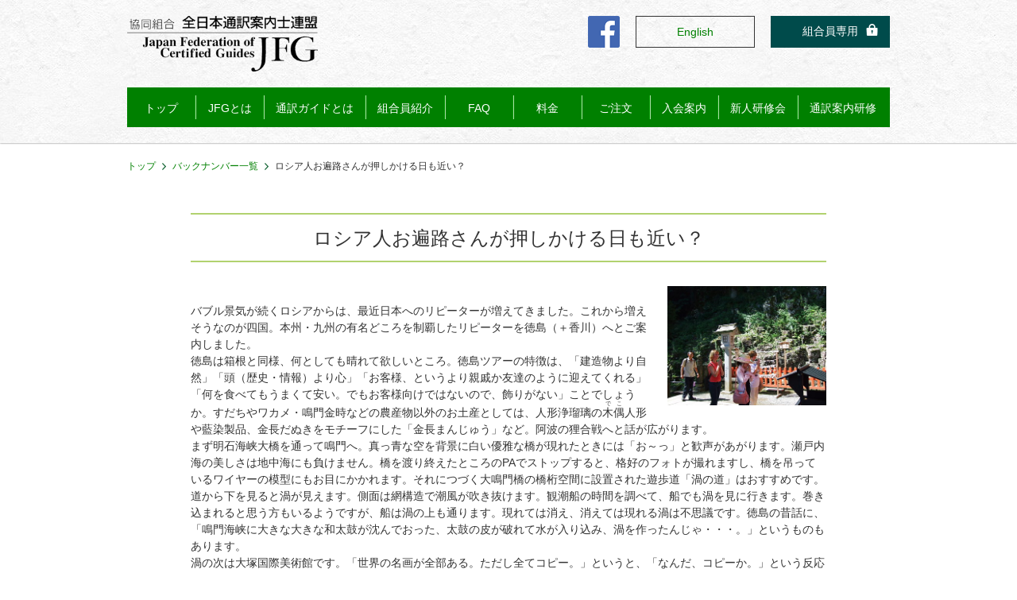

--- FILE ---
content_type: text/html; charset=UTF-8
request_url: https://jfg.jp/back-number/back-number_111/
body_size: 13827
content:
<!DOCTYPE html>
<html lang="ja">
<head>
<meta charset="utf-8">
<title>ロシア人お遍路さんが押しかける日も近い？</title>
<meta name="viewport" content="width=device-width, initial-scale=1, maximum-scale=1">
<meta name="format-detection" content="telephone=no">
<meta name="apple-mobile-web-app-title" content="jfg">
<link rel="apple-touch-icon-precomposed" href="https://jfg.jp/top/wp-content/themes/jfg_front/images/icon_jfg.png">
<link rel="icon" type="image/x-icon" href="https://jfg.jp/top/wp-content/themes/jfg_front/images/favicon.ico">
<link rel="stylesheet" href="https://jfg.jp/top/wp-content/themes/jfg_front/css/layout.css?v=2025120001">
<link rel="stylesheet" href="https://jfg.jp/top/wp-content/themes/jfg_front/css/module.css?v=2025120001">
<link rel="stylesheet" href="https://jfg.jp/top/wp-content/themes/jfg_front/css/style.css?v=2025120001">
<link rel="stylesheet" href="https://jfg.jp/top/wp-content/themes/jfg_front/css/slick.css?v=2025120001">
<script src="https://jfg.jp/top/wp-content/themes/jfg_front/js/jquery-3.2.1.min.js"></script>
<script src="https://jfg.jp/top/wp-content/themes/jfg_front/js/ui.js"></script>
<script src="https://jfg.jp/top/wp-content/themes/jfg_front/js/slick.min.js"></script>

<script>
$(function(){
    $('.slider').slick({
        // アクセシビリティ。左右ボタンで画像の切り替えをできるかどうか
        accessibility: true,
        // 自動再生。trueで自動再生される。
        autoplay: true,
        // 自動再生で切り替えをする時間
        autoplaySpeed: 4000,
        // 自動再生や左右の矢印でスライドするスピード
        speed: 800,
        // 自動再生時にスライドのエリアにマウスオンで一時停止するかどうか
        pauseOnHover: false,
        // 自動再生時にドットにマウスオンで一時停止するかどうか
        pauseOnDotsHover: false,
        // 切り替えのアニメーション。ease,linear,ease-in,ease-out,ease-in-out
        cssEase: 'ease',
        // 画像下のドット（ページ送り）を表示
        dots: true,
        // ドットのclass名をつける
        dotsClass: 'dot-class',
        // 切り替え時のフェードイン設定。trueでon
        fade: true,
        // 左右の次へ、前へボタンを表示するかどうか
        arrows: false,
        // 無限スクロールにするかどうか。最後の画像の次は最初の画像が表示される。
        infinite: true,
        // 最初のスライダーの位置
        initialSlide: 0,
        // スライドのエリアに画像がいくつ表示されるかを指定
        slidesToShow: 1,
        // 一度にスライドする数
        slidesToScroll: 1,
        // タッチスワイプに対応するかどうか
        swipe: true,
        // 縦方向へのスライド
        vertical: false,
        // 表示中の画像を中央へ
        centerMode: false,
        // タッチスワイプの感度（1/touchThreshold）画像幅に対し
        touchThreshold:10
    });
});
</script>
    
</head>

<body>

<div id="container">

<!-- [ ****** header ****** ] -->
<header>
<span id="menuBtn"><span class="btnIcon"></span>menu</span>
<div class="headCnt">
<h1 id="logo"><a href="/"><img src="https://jfg.jp/top/wp-content/themes/jfg_front/images/logo_jfg.png" alt="協同組合 全日本通訳案内士連盟 Japan Federation of Certified Guides「JFG」"></a></h1>
<nav>
<ul id="mainNav">
<li><a href="/">トップ</a></li>
<li><a href="/about/">JFGとは</a></li>
<li><a href="/licensed-guide/">通訳ガイドとは</a></li>
<li><a href="/memberlist/">組合員紹介</a></li>
<li><a href="/faq/">FAQ</a></li>
<li><a href="/price/">料金</a></li>
<li><a href="/order_form/">ご注文</a></li>
<!--<li class="break"><a href="/order_form1/">ご注文<span class="dIB_sp">・</span><br>見積もり</a></li>-->
<li><a href="/join/">入会案内</a></li>
<li><a href="/training/">新人研修会</a></li>
<li><a href="/exam/">通訳案内研修</a></li>
</ul>
<ul id="subNav">
<li class="fb"><a href="https://www.facebook.com/%E5%8D%94%E5%90%8C%E7%B5%84%E5%90%88-%E5%85%A8%E6%97%A5%E6%9C%AC%E9%80%9A%E8%A8%B3%E6%A1%88%E5%86%85%E5%A3%AB%E9%80%A3%E7%9B%9F-131018117069177/" target="_blank"><img src="https://jfg.jp/top/wp-content/themes/jfg_front/images/icon_fb.png" alt="jfg facebook"></a></li>
<li class="en"><a href="http://jfg-e.jp/" target="_blank">English</a></li>
<li class="members"><a href="http://jfg.jp/members/">組合員専用</a></li>
</ul>
</nav>
</div>
</header>
<!-- [ ****** // header ****** ] -->
<!-- [ ****** mainCnt ****** ] -->
<main id="mainCnt">
<div class="wrapper">

<!-- backnumber_default -->
  
<!-- breadCrumb -->
<div id="breadCrumbLst" class="rcrumbs">
<ul><li><a href="/">トップ</a></li><li><a href="/back-number/">バックナンバー一覧</a></li><li>ロシア人お遍路さんが押しかける日も近い？</li></ul>
</div>
<!-- // breadCrumb -->


<article class="sentenceArea">

    <p><h2 class="backNmbrTtl">ロシア人お遍路さんが押しかける日も近い？</h2>
<div class="elm imgRight">
<p>
<span class="img"><img src="/top/wp-content/themes/jfg_front/images/backnumber/shikoku_konpiramairi.jpg" alt="金比羅参り"></span><br />
バブル景気が続くロシアからは、最近日本へのリピーターが増えてきました。これから増えそうなのが四国。本州・九州の有名どころを制覇したリピーターを徳島（＋香川）へとご案内しました。<br />
徳島は箱根と同様、何としても晴れて欲しいところ。徳島ツアーの特徴は、「建造物より自然」「頭（歴史・情報）より心」「お客様、というより親戚か友達のように迎えてくれる」「何を食べてもうまくて安い。でもお客様向けではないので、飾りがない」ことでしょうか。すだちやワカメ・鳴門金時などの農産物以外のお土産としては、人形浄瑠璃の<ruby><rb>木偶</rb><rp>（</rp><rt>でこ</rt><rp>）</rp></ruby>人形や藍染製品、金長だぬきをモチーフにした「金長まんじゅう」など。阿波の狸合戦へと話が広がります。<br />
まず明石海峡大橋を通って鳴門へ。真っ青な空を背景に白い優雅な橋が現れたときには「お～っ」と歓声があがります。瀬戸内海の美しさは地中海にも負けません。橋を渡り終えたところのPAでストップすると、格好のフォトが撮れますし、橋を吊っているワイヤーの模型にもお目にかかれます。それにつづく大鳴門橋の橋桁空間に設置された遊歩道「渦の道」はおすすめです。道から下を見ると渦が見えます。側面は網構造で潮風が吹き抜けます。観潮船の時間を調べて、船でも渦を見に行きます。巻き込まれると思う方もいるようですが、船は渦の上も通ります。現れては消え、消えては現れる渦は不思議です。徳島の昔話に、「鳴門海峡に大きな大きな和太鼓が沈んでおった、太鼓の皮が破れて水が入り込み、渦を作ったんじゃ・・・。」というものもあります。<br />
渦の次は大塚国際美術館です。「世界の名画が全部ある。ただし全てコピー。」というと、「なんだ、コピーか。」という反応が返ってきますが、入ってびっくり！圧倒されます。まず、こんなものを作ろうと思い立った大塚グループに脱帽です。ロシアの有名な画家を何度か案内しましたが、皆さん満足。橋と美術館は日本のハイテクと自然が見事に調和していることを見せつけてくれます。美術館の近くにおいしい鳴門鯛のお店があって、鯛尽くしを満喫できます。鳴門はどこまでもレンコン畑が続き、蓮の花の間を縫って車を走らせると浄土にいるようです。私の背丈より大きな<ruby><rb>甕</rb><rp>（</rp><rt>かめ</rt><rp>）</rp></ruby>がいっぱい並んでいる大谷焼きの窯元を尋ねるのもまたよしです。日本の焼き物といえば清水焼のように繊細な絵付けがしてあるものと思っている彼らには、その雄大さが新鮮です。大麻比古神社や、八十八ヶ所のうちの1番から3番までの札所もコンパクトに回れます。<br />
徳島市内では上田宗箇作の徳島城千秋閣庭園が美しく、沢山の橋をくぐる新町川遊覧も魅力的です。これは、それぞれの橋の下にボートで遊覧する人にしか見えない絵が展示してあって、橋の下美術館となっています。雨なら、もちろん雨でなくても、阿波十郎兵衛屋敷を訪ねてみては？人形浄瑠璃を毎日上演しています。しかも、すぐ向かいの木偶人形会館では、木偶の製作過程とからくり仕掛けの解説付きで、結構楽しめます。<br />
お盆を狙って来日したお客様がいました。実は青森のねぶた祭り、秋田の竿灯祭り、仙台の七夕祭りを回ってからの徳島入り。もちろん阿波踊りを見るために！一度の来日でこれだけ日本の祭りを制覇できるのだと教えていただいた私。夕方近くにロープウェイで眉山に登り、あちこちに提灯が灯った祭り前の熱気むんむんの徳島を見下ろします。下の方から<ruby><rb>鉦</rb><rp>（</rp><rt>かね</rt><rp>）</rp></ruby>が聞こえてきてから下山しても遅くありません。ただし、阿波踊り期間中はロープウェイがかなり混んでいます。私たちは歩いて下山しました。有料観覧席に座って有名連の踊りを鑑賞。有名タレントが出るたびに、「これは歯磨き粉のCMに出ている俳優。歯が真っ白でしょ？あれは・・・」と、一人一人を説明。お客様いわく「何度も日本に来ているけど、こんなに開放された日本人の顔を見たのは初めて。」そして、上に挙げた祭りと違って、「徳島ではお祭りのためのスペースというのが決められておらず、町中あちこちで踊っているのがすごい！」と興奮気味。徳島の小学生は体育の時間に阿波踊りを習い、運動会のフィナーレでは全校生徒が踊ります。そして最後には観客も一緒に踊ります。もちろん「踊る阿呆に見る阿呆」の『よしこの』の歌詞は通訳しておきます。（『よしこの』とは、七・七・七・五調の阿波踊りのはやし唄。）</p>
</div>
<div class="elm imgRight">
<p>
<span class="img"><img src="/top/wp-content/themes/jfg_front/images/backnumber/shikoku_kazurabashi.jpg" alt="かずら橋"></span><br />
<ruby><rb>奥祖谷</rb><rp>（</rp><rt>おくいや</rt><rp>）</rp></ruby>は、昔はもっと道幅が狭く車も道ぎりぎりを走り恐ろしかったのに、今は道幅も拡張され、大型グループ受け入れ可能なレストランもあって、あまり「秘境」とは言えなくなったような感も。<ruby><rb>大歩危小歩危</rb><rp>（</rp><rt>おおぼけこぼけ</rt><rp>）</rp></ruby>の川下りも昔の方が怖かったかも。ただし、かずら橋はやっぱり怖いです。近くに出来た石の博物館「ラピス大歩危」はロシア人には大受けでした。因みにこのあたりには子泣きじじいが棲んでいます。石の博物館入り口に、水木しげるさんの絵で日本の妖怪が紹介されています。奥祖谷を通って香川に抜けて、道後温泉と金比羅さんを訪ねるのが今までのルートでした。道後温泉ではヒノキのお風呂いっぱいにバラを浮かべてあって、女王様気分になれました。<br />
上記のお祭りめぐりのお客様、この夏も来日されます。四国八十八ヶ所すべてを歩いて回りたい、と希望されているようで、ロシア人お遍路さんたちが四国へ押しかける日も近いかも知れませんね。</p>
</div>
<p class="writer">（平井順子）</p>
</p>
  
<div class="sentenceFooter"><a href="/back-number/" class="cmnBtn_1">一覧に戻る</a><a href="/" class="cmnBtn_1">トップページ</a></div>

</article><!-- // sentenceArea -->

</div><!-- // wrapper -->
</main>
<!-- [ ****** // mainCnt ****** ] -->


<!-- [ ****** footer ****** ] -->
<footer>
<div class="wrapper">
<div class="mB_30 clear">
<div class="corpData">
<div class="elm"><a href="/" class="footerLogo"><img src="https://jfg.jp/top/wp-content/themes/jfg_front/images/logo_jfg.png" alt="協同組合 全日本通訳案内士連盟 Japan Federation of Certified Guides「JFG」"></a>
</div>
<p class="elm stamp">
〒164-0001<br>
東京都中野区中野2-29-7 はとやビル5F<br>
TEL <span class="dIB_pc">03-3380-6611</span><a href="tel:03-3380-6611" class="dIB_sp">03-3380-6611</a> / <span class="dIB">FAX 03-3380-6609</span><br>
E-mail: <a href="mailto:jfg@nifty.com">jfg@nifty.com</a>
</p>
</div>
<div class="bnrArea"><a href="http://www.wftga.org/" target="_blank" class="bnrWFTGA blankLnk">
JFGは世界ガイド連盟 WFTGA の正会員です</a></div>
</div>
</div><!-- // wrapper -->
<p class="copyrightTxt">Copyright(c)2001 JFG All Rights Reserved.</p>
</footer>
<!-- [ ****** // footer ****** ] -->

</div>
<!-- [ ****** // container ****** ] -->

<span id="scrollTop">ページ<br>トップ</span>

</body>
</html>

--- FILE ---
content_type: text/css
request_url: https://jfg.jp/top/wp-content/themes/jfg_front/css/layout.css?v=2025120001
body_size: 14337
content:
@charset "utf-8";
/* =================================================================================
 Reset
================================================================================= */
html{overflow-y:scroll;}body,h1,h2,h3,h4,h5,h6,p,ul,ol,li,dl,dt,dd,form,figure{margin:0; padding:0;}h1,h2,h3,h4,h5,h6{font-size:100%;}ul,li{list-style:none;}img{border:none; vertical-align:bottom;}
a{color:#008000; text-decoration:none; transition:color .2s;}
a:hover{color:#7db311;text-decoration:none;}
a img:hover{opacity:0.8;}
input[type="text"],input[type="password"],textarea,input[type="email"],input[type="number"],input[type="tel"]{-webkit-appearance:none;height:35px;box-sizing:border-box;padding:5px;border:1px solid #d2ceca;font-size:100%;box-shadow:none;}
select{height:30px;padding:5px;border:1px solid #d2ceca;font-size:100%;box-shadow:none; background-color:#fff !important;}
input[type="submit"]{-webkit-appearance:none;}input[type="button"]{border:none; cursor:pointer;}
table{border-collapse:collapse;}th{text-align:left;}caption{text-align:left;}
input[type="submit"]{border:none; cursor:pointer; font-size:14px;}input[type="radio"], input[type="checkbox"]{margin:0 5px 0 0; vertical-align:-1px;}
input[type="text"]:focus,textarea:focus,input[type="email"]:focus,input[type="password"]:focus,input[type="number"]:focus,input[type="tel"]:focus{border:1px solid #7db311 !important;background-color:#fff;}
input:-ms-input-placeholder{color:#999;}
/* ------- HTML5 ------ */
address,article,aside,figure,footer,header,menu,nav,section,main{display:block;}[hidden], command, datalist, menu[type=context], rp, source{display:none;}

/* =================================================================================
 Layout
================================================================================= */
body{
    min-width:980px;
    font-size:14px;
    font-family: 'Hiragino Kaku Gothic ProN', 'ヒラギノ角ゴ ProN W3', Meiryo, メイリオ, Osaka, 'MS PGothic', arial, helvetica, sans-serif;
    line-height:1.5;
    background: url(../images/bg_paper.jpg) repeat;
    color:#333;
    text-align:left;
    -webkit-text-size-adjust:100%;/*iPhone自動フォント調整機能解除*/
    overflow:hidden;
}

body::after {
    content: '';
    position: fixed;
    top: 0;
    left: 0;
    width: 100%;
    height: 100%;
    background-color:#fff;
    z-index: 9999;
    pointer-events: none;
    opacity: 1;
    -webkit-transition: opacity .8s ease;
    transition: opacity .8s ease;
    -webkit-backface-visibility: hidden;
    backface-visibility: hidden;
}

body.fadeout::after {opacity: 0;}
body.fadeoutFinish::after { display: none;}

#container{
    padding-top: 200px;
    background-color:#fff;
}

.wrapper{
    width: 960px;
    padding: 0 10px;
    margin: 0 auto;
}

@media only screen and (max-width:640px){
    body{min-width:320px;}
    #container{padding-top: 65px;}
    .wrapper{width:100%;box-sizing:border-box;}
}

/* header
------------------------------------------------------- */
header {
    position: fixed;
    top: 0;
    left: 0;
    right: 0;
    z-index: 11;
    height: 180px;
    padding: 20px 0 0;
    background: url(../images/bg_paper.jpg) repeat;
    box-sizing: border-box;
    box-shadow: 0 0 2px #666;
}

#logo{display: inline-block;}

#logo img{height: 70px;}

#menuBtn {display: none;}

@media only screen and (max-width: 640px) {
    header{
        padding: 10px 0 5px;
        height: 55px;
        min-width: 320px;
        background-size: 400px;
    }

    #logo{padding-left: 10px;}

    #logo img{height: 40px;}

    #menuBtn {
        display: block;
        position: absolute;
        top: 2px;
        right: 0;
        z-index: 12;
        width: 50px;
        height: 18px;
        line-height: 1;
        padding-top: 32px;
        font-size: 10px;
        text-align: center;
        cursor: pointer;
        color: #008000;
    }

    #menuBtn .btnIcon {
      display: block;
      position: absolute;
      top: 20px;
      left: 50%;
      width: 27px;
      height: 3px;
      margin: -3px 0 0 -13px;
      border-radius: 3px;
      background: #008000;
      transition: .2s;
    }
  
    #menuBtn .btnIcon:before, #menuBtn .btnIcon:after {
        display: block;
        position: absolute;
        top: 50%;
        left: 0;
        width: 27px;
        height: 3px;
        border-radius: 3px;
        background: #008000;
        transition: .3s;
        content: "";
    }
  
    #menuBtn .btnIcon:before {margin-top: -9px; }
  
    #menuBtn .btnIcon:after {margin-top: 5px; }
  
    #menuBtn .close {background: transparent; }
  
    #menuBtn .close:before,
    #menuBtn .close:after {
      margin-top: 0;
    }
  
    #menuBtn .close:before {
      -webkit-transform: rotate(-45deg);
      transform: rotate(-45deg);
    }
  
    #menuBtn .close:after {
      -webkit-transform: rotate(-135deg);
      transform: rotate(-135deg);
    }
}

.headCnt{
    position: relative;
    width: 960px;
    padding: 0 10px;
    margin: 0 auto;
}

#mainNav{
    margin-top: 20px;
    background-color:#008000; 
}

#mainNav::after{
    content:"";
    display:block;
    clear:both;
    height:0;
}

#mainNav li{
    position: relative;
    float: left;
    height: 50px;
}

#mainNav li::after{
    content: "";
    display: block;
    position: absolute;
    top: 10px;
    right: -1px;
    width: 1px;
    height: 30px;
    background-color: #009700;
    border-right: 1px solid #ade0a8;
}

#mainNav li:last-child::after{display: none;}

#mainNav li a{
    display: block;
    height: 100%;
    min-width: 86px;
    padding: 0 15px;
/*    min-width: 102px;
    padding: 0 16px;*/
    line-height: 52px;
    text-align: center;
    color: #fff;
    transition: background-color ease .3s;
    box-sizing: border-box;
}

#mainNav li a:hover{
    color: #008000;
    background-color: #ade0a8;
}

#mainNav li.break a{
    padding-top: 7px;
    line-height: 1.3;
}

#subNav{
    position: absolute;
    top: 0;
    right: 10px;
}

#subNav::after{
    content:"";
    display:block;
    clear:both;
    height:0;
}

#subNav li{
    position: relative;
    float: left;
    width: 150px;
    height: 40px;
    margin-right: 20px;
    box-sizing: border-box;
}

#subNav li.fb{width: 40px;background:#fff;}
#subNav li.fb img{width: 100%;}

#subNav li.en{
    border: 1px solid #333;
}

#subNav li.members{background-color: #004b4b;}
#subNav li.members a{
    position: relative;
    color: #fff;
}

#subNav li.members a::after{
    content: "";
    display: block;
    position: absolute;
    top: 10px;
    right: 15px;
    width: 15px;
    height: 15px;
    background: url([data-uri]) 0 / 15px no-repeat;
}

#subNav li.members a:hover{ background-color: #008000;}

#subNav li:last-child{ margin-right: 0;}

#subNav li a{
    display: block;
    height: 100%;
    line-height: 39px;
    text-align: center;
    transition: background-color ease .3s;
}

@media only screen and (max-width: 640px) {
    .headCnt{
        width: 100%;
        padding: 0;
    }

    .headCnt nav {
        display: none;
        position: absolute;
        top: 46px;
        width: 100%;
    }

    #mainNav{margin-top: 0;}

    #mainNav li{
        float: none;
        height: 36px;
        border-bottom: 1px solid #fff;
    }

    #mainNav li::after{ display: none;}
    
    #mainNav li a{
        position: relative;
        min-width: auto;
        line-height: 36px;
        padding: 0 28px 0 10px;
        text-align: left;
        font-size: 12px;
    }

    #mainNav li a::after{
        content: "";
        display: block;
        position: absolute;
        top: 50%;
        right: 7px;
        width: 0;
        height: 0;
        margin-top: -4px;
        border: 5px solid transparent;
        border-left: 6px solid #fff;
    }
    
    #mainNav li.break a{
        padding-top: 0;
        line-height: 36px;
    }

    #mainNav li.break br{display: none;}
    
    #subNav{ position: static; }
    
    #subNav li{
        width: 122px;
        width: calc(50% - 20px);
        margin-right: 0;
    }

    #subNav li.en{background-color:#fff;}

    #subNav li.members a::after{ right: 10px;}
}

/* breadCrumbLst
------------------------------------------------------- */
#breadCrumbLst{margin-bottom: 10px;}

#breadCrumbLst ul{font-size:0;}

#breadCrumbLst li{
    display:inline-block;
    position:relative;
    padding-left:21px;
    font-size:12px;
}

#breadCrumbLst li:first-child{padding-left:0;}

#breadCrumbLst li:before{
    display:block;
    position:absolute;
    top:5px;
    left:8px;
    width:5px;
    height:9px;
    background:url([data-uri]) no-repeat center center / 100% auto;
    content:"";
}

#breadCrumbLst li:first-child:before{content:none;}


/* footer
------------------------------------------------------- */
footer{
    margin-top: 60px;
    padding:30px 0;
    background: url(../images/bg_paper.jpg) repeat;
    box-shadow: 0 0 2px #666;
}

.corpData,.bnrArea{float:left;}

.corpData:after{
    display:block;
    height:0;
    clear:both;
    content:"";
}

.corpData .elm{
    float:left;
    margin-left:20px;
}

.corpData .elm:first-child{margin-left:0;}

.corpData .footerLogo{
    display:block;
    width:230px;
    height:auto;
}

.corpData .footerLogo img{width:100%;}

.bnrArea{margin-left:40px;}

.bnrArea a{
    display:inline-block;
    margin-bottom:10px;
}

.bnrArea a:last-child{margin-bottom:0;}

.blankLnk{
    display:inline-block;
    position:relative;
}

.blankLnk:after{
    display:block;
    position:absolute;
    top:6px;
    right:6px;
    width:11px;
    height:11px;
    background:url([data-uri]) no-repeat center center / 100% auto;
    transition:background-image .2s;
    content:"";
}

.blankLnk:hover:after{background-image:url([data-uri]);}

.bnrWFTGA{
    min-height:76px;
    padding:27px 10px 10px 76px;
    border:1px solid #333;
    background:url(../images/logo_wftga.png) no-repeat left 10px center / 56px 56px #fff;
    box-sizing:border-box;
}

.bnrWFTGA:before{
    display:block;
    position:absolute;
    top:10px;
    left:10px;
    width:56px;
    height:56px;
}

.copyrightTxt{
    text-align:center;
    color:#999;
}

@media only screen and (max-width: 640px) {
    footer{
        padding:20px 0;
        text-align:center;
    }

    .corpData,.bnrArea{float:none;}

    .corpData .elm{
        float:none;
        margin:0 0 10px 0;
    }

    .corpData .elm.stamp{
        display:inline-block;
        margin-bottom:0;
        text-align:left;
    }

    .corpData .footerLogo{
        display:inline-block;
        width:180px;
    }

    .bnrArea{margin:20px 0 0;}

    .bnrWFTGA{
        width:250px;
        padding-top:18px;
        text-align:center;
    }
}

/* scroll btn
------------------------------------------------------- */
#scrollTop{
    position:fixed;
    bottom:20px;
    right:20px;
    width:61px;
    height:61px;
    line-height:1.2;
    padding-top:22px;
    border-radius:61px;
    background:#008000;
    color:#fff;
    font-size:10px;
    text-align:center;
    cursor:pointer;
    box-sizing:border-box;
    box-shadow:0 0 3px 0 #999;
}

#scrollTop:after{
    display:block;
    position:absolute;
    top:2px;
    left:50%;
    width:0;
    height:0;
    border:6px solid transparent;
    border-bottom:7px solid #fff;
    transform:translateX(-50%);
    content:"";
}

@media only screen and (max-width: 640px) {
    #scrollTop{bottom:30px;}
}

--- FILE ---
content_type: text/css
request_url: https://jfg.jp/top/wp-content/themes/jfg_front/css/module.css?v=2025120001
body_size: 15102
content:
@charset "utf-8";
/* =================================================================================
 Module
================================================================================= */

/* margin
------------------------------------------------------- */
/* margin top */
.mT_5{margin-top:5px !important;}
.mT_10{margin-top:10px !important;}
.mT_15{margin-top:15px !important;}
.mT_20,.mT_20sp10{margin-top:20px !important;}
.mT_30,.mT_30sp15{margin-top:30px !important;}
.mT_40,.mT_40sp20{margin-top:40px !important;}
.mT_50{margin-top:50px !important;}
.mT_60,.mT_60sp30{margin-top:60px !important;}
/* margin right */
.mR_5{margin-right:5px !important;}
.mR_10{margin-right:10px !important;}
.mR_20{margin-right:20px !important;}
/* margin bottom */
.mB_5{margin-bottom:5px !important;}
.mB_10{margin-bottom:10px !important;}
.mB_20,.mB_20sp10{margin-bottom:20px !important;}
.mB_30,.mB_30sp15{margin-bottom:30px !important;}
.mB_40,.mB_40sp20,.mB_40sp10{margin-bottom:40px !important;}
.mB_50{margin-bottom:50px !important;}
.mB_60,.mB_60sp30{margin-bottom:60px !important;}
/* margin left */
.mL_5{margin-left:5px !important;}
.mL_10{margin-left:10px !important;}
.mL_20{margin-left:20px !important;}

@media only screen and (max-width:640px){
.mT_20sp10{margin-top:10px !important;}
.mT_30sp15{margin-top:15px !important;}
.mT_40sp20{margin-top:20px !important;}
.mT_60sp30{margin-top:30px !important;}
.mB_20sp10,.mB_40sp10{margin-bottom:10px !important;}
.mB_30sp15{margin-bottom:15px !important;}
.mB_40sp20{margin-bottom:20px !important;}
.mB_60sp30{margin-bottom:30px !important;}
}

/* padding
------------------------------------------------------- */
/* padding top */
.pT_5{padding-top:5px !important;}
.pT_10{padding-top:10px !important;}
.pT_20{padding-top:20px !important;}
.pT_30{padding-top:30px !important;}
/* padding right */
.pR_5{padding-right:5px !important;}
.pR_10{padding-right:10px !important;}
.pR_20{padding-right:20px !important;}
.pR_30{padding-right:30px !important;}
/* padding bottom */
.pB_5{padding-bottom:5px !important;}
.pB_10{padding-bottom:10px !important;}
.pB_20{padding-bottom:20px !important;}
.pB_30{padding-bottom:30px !important;}
/* padding left */
.pL_5{padding-left:5px !important;}
.pL_10{padding-left:10px !important;}
.pL_20{padding-left:20px !important;}
.pL_30{padding-left:30px !important;}

.dIB{display:inline-block !important;}
.dB,.dB_pc{display:block !important;}
.dB_sp,.dIB_sp{display:none !important;}
.dIB_pc{display:inline-block !important;}

@media only screen and (max-width:640px){
.dB_sp{display:block !important;}
.dIB_sp{display:inline-block !important;}
.dIB_pc,.dB_pc{display:none !important;}
}

/* wrap
------------------------------------------------------- */
.wrap10{padding:10px;}
.wrap20,.wrap20sp10{padding:20px;}
.wrapRL10{padding:0 10px;}
.wrapRL20,.wrapRL20sp10{padding:0 20px;}
.wrapTB30,.wrapTB30sp15{padding:30px 0;}

@media only screen and (max-width:640px){
.wrap20sp10{padding:10px;}
.wrapRL20sp10{padding:0 10px;}
.wrapTB30sp15{padding:15px 0;}
}

/* text-align
------------------------------------------------------- */
.tACenter,.tACspR,.tACspL{text-align:center!important;}
.tARight ,.tARspC{text-align:right!important;}
.tALeft,.tALspC,.tAJustify{text-align:left!important;}

@media only screen and (max-width:640px){
.tACspR{text-align:right!important;}
.tALspC,.tARspC{text-align:center!important;}
.tACspL{text-align:left!important;}
}

/* vertical-align
------------------------------------------------------- */
.vATop{vertical-align:top!important;}
.vAMid{vertical-align:middle!important;}
.vABtm{vertical-align:bottom!important;}

/* txt
------------------------------------------------------- */
.fWBold{font-weight:bold !important;}
.fWNormal{font-weight:normal !important;}
.fSize10{font-size:10px !important;}
.fSize12{font-size:12px !important;}
.fSize14{font-size:14px !important;}
.fSize18,.fSize18sp14{font-size:18px !important;}
.fSize24,.fSize24sp18{font-size:24px !important;}
.fSize36{font-size:36px !important;}

@media only screen and (max-width:640px){
.fSize18sp14{font-size:14px !important;}
.fSize24sp18{font-size:18px !important;}
}

.fCRed{color:#f00 !important;}
.fCPurple{color:#990099 !important;}
.fCGreen{color:#008000 !important;}
.fCKhaki{color:#6b8e23 !important;}
.fCViolet{color: #990066 !important;}
.fCYellow{color:#daa520 !important;}
.fCBlue{color:#0000cd !important;}
.fCLightBlue{color:#1e90ff !important;}
.fCOrange{color:#ffa500 !important;}

.yellowMarker{background-color: yellow;}

/* button 
------------------------------------------------------- */
.cmnBtn_1{
    position:relative;
    padding:10px 10px 10px 38px;
    background-color:#fff;
    transition:all .2s;
    box-sizing:border-box;
}

.cmnBtn_1:before{
    display:block;
    position:absolute;
    top:11px;
    left:10px;
    width:18px;
    height:18px;
    background:url([data-uri]) no-repeat center center / 100% auto;
    content:"";
}

.cmnBtn_2{
    display: inline-block;
    position: relative;
    height: 40px;
    line-height: 40px;
    padding: 0 25px 0 15px;
    border: 1px solid #008000;
    box-sizing: border-box;
    text-align: center;
    transition: all ease .2s;
}

.cmnBtn_2::after{
    content: "";
    display: block;
    position: absolute;
    top: 50%;
    right: 5px;
    transform: translateY(-50%);
    width: 0;
    height: 0;
    border: 4px solid transparent;
    border-left:6px solid #008000;
}

.cmnBtn_2:hover{border-color: #7db311;}

.cmnBtn_2.disable{
    border-color: #bbb;
    pointer-events: none;
    color: #bbb;
}

.cmnBtn_2.disable::after{border-left-color: #bbb;}

@media only screen and (max-width:640px){
    .cmnBtn_1{
    }
}

.opaBtn:hover{opacity:.8;}

/* ttl
------------------------------------------------------- */
.cmnTtl_1{
    margin-bottom: 40px;
    text-align: center;
}

.cmnTtl_1 > span{
    display: inline-block;
    font-size: 40px;
    padding: 15px 25px;
    border-top:3px solid #008000;
    border-bottom:3px solid #008000;
    font-weight: normal;
}

.cmnTtl_2{
    position: relative;
    margin-bottom: 20px;
    padding:5px 0 0 40px; 
    border-bottom: 3px solid #008000;
    font-size: 24px;
    font-weight: normal;
}

.cmnTtl_2::before,
.cmnTtl_2::after{
    content: "";
    display: block;
    position: absolute;
}

.cmnTtl_2::before{
    top: 0;
    left: 0;
    width: 24px;
    height: 24px;
    background-color: #008000;
}

.cmnTtl_2::after{
    top: 15px;
    left: 15px;
    width: 16px;
    height: 16px;
    box-sizing: border-box;
    border: 3px solid #7db311;
}

.cmnTtl_3{
    position: relative;
    margin-bottom: 20px;
    padding:0 0 2px 25px; 
    border-bottom: 1px solid #7db311;
    font-size: 18px;
    font-weight: normal;
}

.cmnTtl_3::before{
    content: "";
    display: block;
    position: absolute;
    top: 5px;
    left: 0;
    width: 14px;
    height: 14px;
    transform: rotate(45deg);
    box-sizing: border-box;
    border: 2px solid #7db311;
}

.cmnTtl_4{
    position: relative;
    margin-bottom: 10px;
    padding-left: 20px;
    font-weight: normal;
}

.cmnTtl_4:before{
    display: block;
    position: absolute;
    top: 2px;
    left: 0;
    width: 15px;
    height: 15px;
    border-radius: 10px;
    background-color: #5dbc56;
    content: "";
}

@media only screen and (max-width:640px){
    .cmnTtl_1{margin-bottom: 20px;}

    .cmnTtl_1 > span{
        display: block;
        font-size: 24px;
        padding: 8px 0;
    }

    .cmnTtl_2{
        padding:0 0 3px 25px; 
        border-bottom: 2px solid #008000;
        font-size: 18px;
    }

    .cmnTtl_2::before{
        width: 15px;
        height: 15px;
    }

    .cmnTtl_2::after{
        top: 9px;
        left: 9px;
        width: 10px;
        height: 10px;
        border: 2px solid #7db311;
    }
}

/* common
------------------------------------------------------- */
.spBrNone br{display:block;}
.pcBrNone br{display:none;}
.w100{width:100%;}
.spW100{width:auto;}
.w50sp100{width:50%;}
.w80{width:80px !important;}
.txtDecoLine{text-decoration:line-through;}
.txtDecoULine{text-decoration: underline;}

@media only screen and (max-width:640px){
    .spBrNone br{display:none;}
    .pcBrNone br{display:block;}
    .spW100,.w50sp100{width:100%;}
}

.indentLst li{
    padding-left: 1em;
    text-indent: -1em;
}

.indentLst li .dIB.indentNone{text-indent: 0;}

.indentLst_2 li{
    display: flex;
    flex-wrap: wrap;
    justify-content: space-between;
}

.indentLst_2 li .heading{width: 54px;}

.indentLst_2 li .detail{width: calc(100% - 54px);}


.discLst{font-size: 0;}

.discLst li{
    position: relative;
    margin-bottom: 5px;
    padding-left: 25px;
    box-sizing: border-box;
    font-size: 14px;
}

.discLst.double li{
    display: inline-block;
    width: 50%;
    vertical-align: top;
}

.discLst li:before{
    display: block;
    position: absolute;
    top: 2px;
    left: 0;
    width: 15px;
    height: 15px;
    border-radius: 10px;
    background-color: #5dbc56;
    content: "";
}

.discLst li:last-child{margin-bottom: 0;}

.alignLst li{
    display: flex;
    justify-content: flex-start;
}

.alignLst li > span:nth-child(1){flex-shrink: 0;}
.alignLst li > span:nth-child(2){flex-grow: 1;}

@media only screen and (max-width:640px){
    .discLst.double li{
        display: block;
        width: 100%;
    }
}


/* clm
------------------------------------------------------- */
.twoClm .clm:first-child{margin: 0 0 20px}

.twoClm.dblCnt .clm:first-child{margin: 0 0 40px}

.twoClm .clm:last-child{margin-bottom: 0;}

.dIBTwoClm{margin-top: -20px;}

.dIBTwoClm .clm{
    display:block;
    margin:40px 0 0;
}


@media only screen and (min-width:640px){
    .clm{float:left;}

    .twoClm:after{
        content:"";
        display:block;
        clear:both;
        height:0;
    }

    .twoClm.reverse .clm{float: right;}

    .twoClm .clm{
        width: 460px;
        margin-left: 40px;
    }

    .twoClm.reverse .clm:last-child,
    .twoClm .clm:first-child{
        margin-left:0;
        margin-bottom: 0;
    }

    .twoClm.reverse .clm:first-child{margin-left:40px;}

    .dIBTwoClm{
        margin-top: -40px;
        font-size: 0;
    }

    .dIBTwoClm .clm{
        display: inline-block;
        float: none;
        width: 460px;
        margin:40px 0 0 40px;
        text-align: left;
        font-size: 14px;
    }

    .dIBTwoClm .clm:nth-child(2n+1){margin-left: 0;}
}

/* tbl
------------------------------------------------------- */

.cmnTbl{width:100%;}

.cmnTbl th,
.cmnTbl td{
    padding:8px 10px;
    border:1px solid #5dbc56;
    word-break:break-all;
    vertical-align:top;
    box-sizing:border-box;
}

.cmnTbl th{
    border-bottom-color: #fff;
    background:#5dbc56;
    width:220px;
    text-align:left;
    vertical-align:top;
    color: #fff;
}

.cmnTbl tr:last-child th{border-bottom-color: #5dbc56;}

.cmnTbl td{background-color:#fff;}

.twoClm .cmnTbl th{width:150px;}

.cmnTbl th,
.cmnTbl td{padding:8px;}

.cmnTbl.row th{width:220px;}
.cmnTbl.row td{width:740px;}

@media only screen and (max-width:640px){
.cmnTbl th{width:100px;}

.cmnTbl.row th,
.cmnTbl.row td{
    display:block;
    width:100%;
    box-sizing:border-box;
    border-bottom:none;
}

.cmnTbl.row tr:last-child td{border-bottom:1px solid #d4a767;}
}

/* jumpBtnArea
------------------------------------------------------- */
.jumpBtnArea{
    display:flex;
    justify-content:space-between;
    flex-wrap: wrap;
    margin-top: -10px;
}

.jumpBtnArea a{
    display:flex;
    justify-content:center;
    align-items:center;
    position:relative;
    width:32%;
    margin:10px 0 0 2%;
    padding:10px;
    border:1px solid #008000;
    font-size:14px;
    text-align:center;
    box-sizing:border-box;
    transition:border-color,text-color .2s;
}

.jumpBtnArea.even a{width: 49%;}

.jumpBtnArea a:hover{border-color:#7db311;}

.jumpBtnArea a:nth-child(3n-2){margin-left:0;}

.jumpBtnArea a:before{
    content: "";
    display: block;
    position: absolute;
    bottom:calc(50% - 3px);
    left:20px;
    width: 0;
    height: 0;
    border: 4px solid transparent;
    border-bottom-width: 0;
    border-top:6px solid #008000;
}

@media only screen and (max-width:640px){

.jumpBtnArea a{
    padding:5px 3px 10px;
    font-size:12px;
}

.jumpBtnArea a:before{
    bottom:0;
    left:calc(50% - 2px);
    width: 0;
    height: 0;
    border: 4px solid transparent;
    border-top:6px solid #008000;
}
}


/* form
------------------------------------------------------- */
.requiredIcon{
    display: inline-block;
    margin-left: 10px;
    padding: 2px 4px;
    border-radius: 3px;
    background: #ff5959;
    color: #fff;
    font-size: 10px;
    font-weight: normal;
}

.wpcf7 [role="alert"]{
	display:block;
	color:#f00;
}

.wpcf7 .wpcf7-response-output{
	margin:5px;
	text-align:center;
}

.wpcf7 label{display: inline-block;}

.wpcf7-radio.labelDB > span{display:block;}

textarea.wpcf7-textarea{min-height: 100px;}

.wpcf7-radio .wpcf7-list-item,
.wpcf7-checkbox .wpcf7-list-item{margin-left:20px;}
.wpcf7-radio .wpcf7-list-item.first,
.wpcf7-checkbox .wpcf7-list-item.first{margin-left:0;}

input.cmnBtn_2{
    border:1px solid #008000;
    background:url([data-uri]) no-repeat center right 10px / 6px 8px #fff;
    min-width:140px;
    color:#008000;
}

input.cmnBtn_2:hover{
    border: 1px solid #7db311;
    color:#7db311;
}

input.cmnBtn_2:after{content:none;}

@media only screen and (max-width:640px){
    textarea.wpcf7-textarea,
    input.wpcf7-text{
        width: 100%;
    }
}

/* clear fix
------------------------------------------------------- */
.wrapper:after,
.clear:after{
    content:"";
    display:block;
    clear:both;
    height:0;
}

/* EOF */


--- FILE ---
content_type: text/css
request_url: https://jfg.jp/top/wp-content/themes/jfg_front/css/style.css?v=2025120001
body_size: 26487
content:
/*
Author: Sofnet Solutions
*/

/* =============================================================
 top
============================================================= */

.topIntroNews{
    width: 500px;
    margin: 0 auto 10px;
    padding: 10px;
    border: solid 1px #f00;
    box-sizing: border-box;
    text-align: center;
}

.topArtLst a{
    display: block;
    padding: 10px 0;
    border-bottom: 1px dashed #999;
}

.topArtLst .artData::after,
.topArtLst a::after{
    content:"";
    display:block;
    clear:both;
    height:0;
}

.topArtLst .artThumb{
    display: block;
    float: left;
    width: 100px;
}

.topArtLst .artThumb img{
    width: 80px;
    height:auto;
}

.topArtLst .artData{
    display: block;
    margin-left: 100px;
}

.topArtLst .artData .date{
    display: block;
    float: left;
    width: 100px;
    color: #999;
}

.topArtLst .artData .ttl{
    display: block;
    margin-left: 100px;
    font-size: 18px;
    font-weight: bold;
}

.topArtLst .artData .ttl .caption{
    display: block;
    margin-top: 10px;
    font-weight: normal;
    font-size: 14px;
    color: #333;
}

@media only screen and (max-width:640px){
    .topIntroNews{width: 100%;}

    .topArtLst .artThumb{ width: 75px;}

    .topArtLst .artData{margin-left: 90px;}

    .topArtLst .artData .date{
        float: none;
        width: 100%;
    }

    .topArtLst .artData .ttl{
        margin-left: 0;
        font-size: 14px;
    }

    .topArtLst .artData .ttl .caption{margin-top: 0;}
}


/* =================================================================================
 about
================================================================================= */
.gmap{
    height: 0;
    overflow: hidden;
    padding-bottom: 56.25%;
    padding-top: 30px;
    position: relative;
}

.gmap iframe, .gmap object, .gmap embed{
    position: absolute;
    top: 0;
    left: 0;
    width: 100%;
    height: 100%;
}

.langLst li{
    position:relative;
    padding:8px 10px 8px 50px;
    padding-top:8px;
    padding-bottom:8px;
}

.langLst li.en{padding-left:86px;}

.langLst li::before,
.langLst .en::after{
    content:"";
    display:block;
    position:absolute;
    top:8px;
    left:10px;
    width:30px;
    height:20px;
    background-image:url(../images/about/icn_lang.png);
    background-size:180px;
    background-repeat:no-repeat;
}

.langLst .en::after{
    left:46px;
    background-position:-30px 0;
}

.langLst .en::before{background-position:0 0;}
.langLst .fr::before{background-position:-60px 0;}
.langLst .de::before{background-position:-90px 0;}
.langLst .es::before{background-position:-120px 0;}
.langLst .it::before{background-position:0 -20px;}
.langLst .pt::before{background-position:-30px -20px;}
.langLst .ru::before{background-position:-60px -20px;}
.langLst .zh::before{background-position:-90px -20px;}
.langLst .ko::before{background-position:-120px -20px;}
.langLst .th::before{background-position:-150px 0;}

.groupLst{margin-top:10px;}

.groupLst a{text-align:left;}

.groupLst a:not(:first-child){margin-left:10px;}

.bnrCKanagawa{
    display:inline-block;
    min-height:76px;
    padding:27px 10px 10px 76px;
    border:1px solid #333;
    background:url(../images/about/logo_chuokai-kanagawa.png) no-repeat left 10px center / 56px auto #fff;
    box-sizing:border-box;
}

.bnrCKanagawa::before{
    display:block;
    position:absolute;
    top:10px;
    left:10px;
    width:56px;
    height:56px;
}

@media only screen and (max-width:640px){
    .groupLst a{
        display:block;
        margin:0 auto;
    }

    .groupLst a:not(:first-child){
        margin:10px auto 0;
    }
    
    .bnrCKanagawa{
        width:250px;
        padding-top:18px;
    }
}


/* =================================================================================
 license
================================================================================= */
.minImgClm .imgElm{
    display:block;
    float:right;
    width:200px;
    margin:0 0 10px 20px;
}

@media only screen and (max-width:640px){
    .minImgClm .imgElm{margin:0 0 10px 10px;}
    #challenging .cmnBtn_2.long{font-size: 12px;}
}

/* =============================================================
 recommendations
============================================================= */
.mapArea{
    padding: 10px;
    background-color: #ade0a8
}

.mapArea .mapJapan{
    width: 600px;
    float: left;
    padding-top: 60px;
}

.mapArea .mapJapan img{width: 100%;}

.mapArea .mapBnrArea{
    width: 320px;
    float: right;
}

.mapArea .mapBnrArea li{
    width: 320px;
    margin-bottom: 10px;
    border: 1px solid #008000;
    box-sizing: border-box;
}

.mapArea .mapBnrArea li:last-child{margin-bottom: 0;}

.mapArea .mapBnrArea li a{display: block;}

.mapArea .mapBnrArea img{width: 100%;}

.regionArea{
    padding: 20px;
    background: #fff;
}

.regionArea .txtArea{width: 680px;}

.regionArea .kyoto.imgArea,
.regionArea .kyoto.txtArea{
    width: 100%;
}

.regionArea .imgArea{
    width: 220px;
    float: right;
}

.regionArea .kyoto.imgArea,
.regionArea .kyoto.txtArea{
    float: none;
}

.regionArea .imgArea img{width: 100%;}

@media only screen and (max-width:640px){
    .mapArea .mapJapan{
        width: 100%;
        float: none;
        padding: 0;
    }

    .mapJapan,
    .regionArea .imgArea{
        margin-bottom: 10px;
    }

    .mapArea .mapBnrArea,
    .mapArea .mapBnrArea li,
    .regionArea .txtArea,
    .regionArea .imgArea{
        width: 100%;
    }

    .mapArea .mapBnrArea,
    .regionArea .imgArea{
        float: none;
    }

    .mapArea .mapBnrArea img,
    .regionArea .imgArea img{
        width: 100%;
        height: auto;
    }

}

.regionArea .tblWrap{
    width: 100%;
    max-height : 460px;
    overflow: hidden;
    overflow-y: scroll;
    border-bottom: 1px solid #5dbc56;
    box-sizing: border-box;
}

.regionArea .cmnTbl.memberLst th{
    position: -ms-sticky;
    position: -webkit-sticky;
    position: sticky;
    top: -1px;
    min-width: 120px;
    background:#5dbc56;
    text-align:left;
    vertical-align:top;
    color: #fff;
}

.regionArea .cmnTbl.memberLst th:last-child{width: 166px;}

.regionArea .cmnTbl.memberLst th::before{
    content: "";
    position: absolute;
    top: -1px;
    left: -1px;
    width: 100%;
    height: 100%;
    border-left: 1px solid #fff;
}

.regionArea .cmnTbl.memberLst th:first-child::before{border-left: 0;}

.regionArea .tblWrap tbody tr:last-child td{border-bottom: none;}

img.lazyload{width: 100%;}

@media only screen and (max-width:640px){

    .regionArea{padding: 10px;}

    .regionArea .tblWrap{
        max-height: 350px;
        overflow-x: scroll;
    }

    .regionArea  .cmnTbl.memberLst{font-size: 12px;}

    .regionArea .cmnTbl.memberLst th{width: 100px;}

    .regionArea .cmnTbl.memberLst th:last-child{width: 120px;}

    .regionArea .cmnTbl.memberLst th,
    .regionArea .cmnTbl.memberLst td{
        padding: 6px;
    }

}


/* =================================================================================
 faq
================================================================================= */

#testFaq{
    margin-top: -250px;
    padding-top: 250px;
}

.faqArea dt{
    border-bottom: 1px dashed #999;
    background:url([data-uri]) 10px 10px / 20px no-repeat;
    transition: all 0.3s;
}

.faqArea dt a{
    display:block;
    background:url([data-uri]) right 10px top 10px / 20px no-repeat;
    padding:10px 40px;
}

.faqArea dt a.open{background-image:url([data-uri]);}

.faqArea dt a:hover{cursor: pointer;}

.faqArea dt:hover{background-color:#f2f2f2;}

.faqArea dd{
    display:block;
    margin-bottom:20px;
    background:url([data-uri]) 10px 10px / 20px no-repeat;
    padding:10px 40px;
}

@media only screen and (max-width:640px){
    #testFaq{
        margin-top: -80px;
        padding-top: 80px;
    }

    .faqArea dt,
    .faqArea dd{background-position: 0 10px;}

    .faqArea dt a{background-position: right 0 top 10px;}
    
    .faqArea dt a,
    .faqArea dd{padding: 10px 30px;}
}


/* =============================================================
 backnumber top
============================================================= */
.tabwrap .tabs{
    margin-bottom: 20px;
    border-bottom: 2px solid #008000;
    text-align: center;
    font-size: 0;
}

.tabwrap .tabs li{
    position:relative;
    display: inline-block;
}

.tabwrap .tabs li a{
    display: block;
    height:30px;
    line-height:30px;
    padding: 0 15px;
    text-decoration: none;
    border-top: 1px solid #008000;
    border-right: 1px solid #fff;
    background-color: #008000;
    color: #fff;
    font-size: 14px;
}

.tabwrap .tabs li:first-child a{border-left: 1px solid #008000;}
.tabwrap .tabs li:last-child a{border-right: 1px solid #008000;}

.tabwrap .tabs li.current a{
    background: #fff; 
    color: #008000; 
}

.content .lstWrap{
    display: none;
    color: #999;
}

.content .lstWrap.current{display:block;}

.content .newsLst li{border-bottom: 1px dashed #999;}

.content .newsLst a{
    display: block;
    padding:10px 0;
}

.content .newsLst a::after{
    content:"";
    display:block;
    clear:both;
    height:0;
}

.content .date{
    display: block;
    float: left;
    width: 100px;
    color:#999;
}

.content .artTtl{
    display: block;
    margin-left: 100px;
}

.tabAnimation {
    -webkit-animation-duration: 1s;
            animation-duration: 1s;
    -webkit-animation-fill-mode: both;
            animation-fill-mode: both;
}

@-webkit-keyframes fadeInLeft {
    0% {
        opacity: 0;
        -webkit-transform: translateX(-10px);
    }

    100% {
        opacity: 1;
        -webkit-transform: translateX(0);
    }
}

@keyframes fadeInLeft {
    0% {
        opacity: 0;
        transform: translateX(-10px);
    }

    100% {
        opacity: 1;
        transform: translateX(0);
    }
}

.fadeInLeft {
    -webkit-animation-name: fadeInLeft;
    animation-name: fadeInLeft;
}

@media only screen and (max-width:640px){
    .tabwrap .tabs{margin-bottom: 0;}

    .tabwrap .tabs li{
        display:block;
        float: left;
        width: 33%;
    }

    .tabwrap .tabs li:nth-child(3n-1){width: 34%;}

    .tabwrap .tabs li a{
        padding: 0;
        box-sizing: border-box;
        border: 1px solid #fff;
    }

    .tabwrap .tabs li:first-child a{border-left: 1px solid #fff;}

    .tabwrap .tabs li.current a{border-color:#008000;}
}

/* =============================================================
 page style
============================================================= */
.sentenceArea{
    width:800px;
    margin:0 auto;
    padding:40px 40px 60px;
    background:#fff;
}

.backNmbrTtl{
    margin-bottom:30px;
    padding:12px 0 10px;
    border-top:2px solid #b2d26f;
    border-bottom:2px solid #b2d26f;
    font-size:24px;
    text-align:center;
    font-weight:normal;
}

.sentenceArea .elm{margin-bottom:21px;}

.sentenceArea .elm::after{
    display:block;
    height:0;
    clear:both;
    content:"";
}

.sentenceArea .elm .img{
    width:200px;
    height:auto;
    margin:0 0 20px;
}

.sentenceArea .elm.imgLeft .img{
    float:left;
    margin-right:20px;
}

.sentenceArea .elm.imgRight .img{
    float:right;
    margin-left:20px;
}

.sentenceArea .elm .img img{width:100%;height:auto;}

.sentenceArea .writer{
    margin-top:40px;
    text-align:right;
}

.sentenceFooter{
    margin-top:40px;
    text-align:center;
}

.sentenceFooter a{margin-left:20px;}

.sentenceFooter a:first-child{margin-left:0;}

@media only screen and (max-width:640px){
    .sentenceArea{
        width:100%;
        padding:20px 10px 40px;
        box-sizing:border-box;
    }

    .backNmbrTtl{font-size:18px;}

    .sentenceArea .elm .img{width:140px;}

    .sentenceArea .writer{margin-top:20px;}
}


.backNumTbl{max-width:100%;}

.backNumTbl th,
.backNumTbl td{
    padding:10px;
    border:1px solid #5dbc56;
}

.backNumTbl th{font-weight:bold;}

.backNumTbl.switching tbody{
    display:flex;
    flex-wrap:wrap;
    position:relative;
    max-width:100%;
}

.backNumTbl.switching tr{
    display:flex;
    flex-direction:column;
}

.backNumTbl.switching th,
.backNumTbl.switching td{
    min-height:43px;
    text-align:center;
    box-sizing:border-box;
}

.backNumTbl.switching tr:not(:first-child) th,
.backNumTbl.switching tr:not(:first-child) td{
    border-left:none;
}

.backNumTbl.switching th:not(:first-child),
.backNumTbl.switching td{border-top:none;}

@media only screen and (max-width:640px){
    .backNumTbl{width:100%;}

    .backNumTbl.switching tbody{
        flex-direction:column;
        flex-wrap:column;
    }

    .backNumTbl.switching tr{
        flex-direction:row;
        width:100%;
    }

    .backNumTbl.switching tr:not(:first-child) th,
    .backNumTbl.switching tr:not(:first-child) td{border-top:none;}

    .backNumTbl.switching th,
    .backNumTbl.switching td{
        display:block;
        width:50%;
        text-align:left;
        box-sizing:border-box;
    }

    .backNumTbl.switching td{border-left:none;}

    .backNumTbl.switching tr:not(:first-child) th{
        border-left:1px solid #5dbc56;
    }

    .backNumTbl.switching tr:first-child td{border-top:1px solid #5dbc56;}

}



/* =============================================================
kotowazaTbl
============================================================= */

.kotowazaTbl th {
    vertical-align:center;
    text-align:center;
    width:170px;
    color:#fff;
    font-weight:bold;
    word-wrap:break-word;
}

.kotowazaTbl td {padding:10px 10px 20px;}

.kotowazaTbl .englishTtl{background:#008000;}
.kotowazaTbl .franceTtl{background:#990066;}
.kotowazaTbl .germanyTtl {background:#daa520;}
.kotowazaTbl .italyTtl {background:#0000cd;}
.kotowazaTbl .spainTtl {background:#ffa500;}
.kotowazaTbl .portugalTtl {background:#6b8e23;}
.kotowazaTbl  .russiaTtl {background:#f00;}
.kotowazaTbl .chinaTtl {background:#1e90ff;}
.kotowazaTbl .koreaTtl {background:#cc0099;}


@media only screen and (max-width:640px){
    .kotowazaTbl th,
    .kotowazaTbl td{
        display:block;
        width:100%;
        box-sizing:border-box;
    }

    .kotowazaTbl th{padding:15px 0;}
    
    .kotowazaTbl td{padding:15px 10px 30px;}

    .kotowazaTbl img{max-width:100%;}

}

/* =============================================================
photoalbum
============================================================= */

.galleryLst{margin-top: -10px;}

.galleryLst::after{
    content:"";
    display:block;
    clear:both;
    height:0;
}

.galleryLst li{
    float: left;
    width: 190px;
    margin: 10px 0 0 13px;
    overflow: hidden;
}

.galleryLst li:first-child{margin-left: 0;}

.galleryLst li:nth-child(4n+1){margin-left: 0;}

.galleryLst a{display: block;}

.galleryLst img{width: 190px;}

@media only screen and (max-width:640px){
    .galleryLst li{
        width:47%;
        width: -webkit-calc(50% - 5px);
        width: calc(50% - 5px);
        height:auto;
    }

    .galleryLst li{margin: 10px 10px 0 0;}

    .galleryLst li:nth-child(2n){margin-right: 0;}

    .galleryLst img{width:100%;}
}

/* lightbox css
------------------------------------------------------- */
#imagelightbox{
    cursor: pointer;
    position: fixed;
    z-index: 10000;
    -ms-touch-action: none;
    touch-action: none;
    -webkit-box-shadow: 0 0 3.125em rgba( 0, 0, 0, .75 );
    box-shadow: 0 0 3.125em rgba( 0, 0, 0, .75 );
}

/* ACTIVITY INDICATION */
#imagelightbox-loading{
    width:16px;
    height:16px;
    position: fixed;
    z-index: 10003;
    top: 50%;
    left: 50%;
    margin: -8px 0 0 -8px;
}

#imagelightbox-loading div{
    -webkit-animation: imagelightbox-loading .5s ease infinite;
    animation: imagelightbox-loading .5s ease infinite;
}

@-webkit-keyframes imagelightbox-loading{
    from { opacity: .5;    -webkit-transform: scale( 1 ); }
    to     { opacity: .5;    -webkit-transform: scale( 1 ); }
}
@keyframes imagelightbox-loading{
    from { opacity: .5;    transform: scale( 1 ); }
    to     { opacity: .5;    transform: scale( 1 ); }
}

#imagelightbox-loading .loader{
    width: 32px;
    height: 32px;
    background: url(../images/loader.gif) no-repeat;
    background-size: 22px;
    opacity: .9;
}

/* OVERLAY */
#imagelightbox-overlay{
    background-color: #333;
    background-color: rgba( 0, 0, 0, .7 );
    position: fixed;
    z-index: 9998;
    top: 0;
    right: 0;
    bottom: 0;
    left: 0;
}

/* "CLOSE" BUTTON */
#imagelightbox-close{
    display:block;
    width:35px;
    height:35px;
    line-height:35px;
    position: fixed;
    border-radius:18px;
    border:none;
    background-color:#333;
    background-color:rgba(0,0,0,.5 );
    z-index: 10002;
    top:10px;
    right:10px;
    text-align:center;
    font-size:28px;
    color:#fff;
}

#imagelightbox-close:hover{cursor:pointer;}

/* CAPTION */
#imagelightbox-caption{
    position: fixed;
    padding:8px 10px;
    background-color:#333;
    z-index: 10001;
    left: 0;
    right: 0;
    bottom: 0;
    text-align: center;
    color: #fff;
}

/* ARROWS */
.imagelightbox-arrow{
    display: none;
    position: fixed;
    width:35px;
    height:60px;
    margin-top:-30px;
    border:none;
    border-radius:3px;
    background-color:#333;
    background-color:rgba(0,0,0,.5 );
    vertical-align: middle;
    z-index: 10001;
    top: 50%;
}

.imagelightbox-arrow:hover,
.imagelightbox-arrow:focus{
    background-color:#000;
    background-color: rgba( 0, 0, 0, .75 );
}

.imagelightbox-arrow-left{left:0;}
.imagelightbox-arrow-right{right:0;}
.imagelightbox-arrow::before{
    width:0;
    height:0;
    border:1em solid transparent;
    content:'';
    display: inline-block;
    margin-bottom: -2px;
}
.imagelightbox-arrow-left::before{
    border-left: none;
    border-right-color: #fff;
    margin-left: -5px;
}
.imagelightbox-arrow-right::before{
    border-right: none;
    border-left-color: #fff;
    margin-right: -5px;
}

#imagelightbox-loading,
#imagelightbox-overlay,
#imagelightbox-close,
#imagelightbox-caption,
#imagelightbox-nav,
.imagelightbox-arrow{
    -webkit-animation: fade-in .25s linear;
    animation: fade-in .25s linear;
}
@-webkit-keyframes fade-in{
    from{opacity:0;}
    to{opacity: 1;}
}
@keyframes fade-in{
    from{opacity:0;}
    to{opacity:1;}
}

@media only screen and (min-width:640px){
    #container{width:100%;}

    #imagelightbox-close{
        top:35px;
        right:35px;
    }

    .imagelightbox-arrow{
        width:50px;
        height:100px;
        margin-top:-50px;
    }
    .imagelightbox-arrow-left{left:40px;}
    .imagelightbox-arrow-right{right:40px;}
}


/* =============================================================
 price
============================================================= */
.price .cmnTbl th,
.price .cmnTbl td{
    vertical-align:middle;
}

.price .cmnTbl th.rightSolid{border-right: 1px solid #fff;}

@media only screen and (max-width:640px){
    .price .cmnTbl th{
        width:auto;
        max-width:50%;
    }

    .jumpBtnArea .jumpBtn{
        padding:10px 10px 15px;
    }

    .jumpBtnArea .jumpBtn::before{
        top:auto;
        bottom:1px;
        left:50%;
        transform:translateX(-50%);
    }
}


.inquiryLst{
    font-size:0;
    text-align:center;
}

.inquiryLst li{
    display:inline-block;
    margin-left:20px;
    font-size:14px;
}

.inquiryLst li:first-child{margin-left:0;}

@media only screen and (max-width:640px){
    .inquiryLst li{
        display:block;
        margin:10px 0 0;
    }
    
    .inquiryLst li:first-child{margin-top:0;}

    .inquiryLst li a{width:240px;}
}

/* =============================================================
 pre
============================================================= */
.pre{
    padding:50px 0 0;
    text-align:center;
}

@media only screen and (max-width:640px){
    .pre{padding:50px 20px 10px;}

    .pre img{width:175px;}
}


/* =============================================================
 info
============================================================= */
.turnPage{
    position:relative;
    height:25px;
    padding:0 57px;
    font-size:0;
    text-align: center;
}

.turnPage .page-numbers{
    display:inline-block;
    margin:0 3px;
    width:25px;
    height:25px;
    line-height:25px;
    border: 1px solid #008000;
    vertical-align:center;
    font-size:14px;
    box-sizing:border-box;
}

.turnPage .page-numbers.current{border-color:#999;}

.turnPage .next,
.turnPage .prev{
    display:block;
    position:absolute;
    top:0;
    z-index: 5;
    height:25px;
    width: 50px;
    line-height:25px;
    margin:0;
    border: 1px solid #008000;
    text-align:center;
    font-size:14px;
}

.turnPage a:hover{
    border-color:#7db311;
    color: #7db311;
    text-decoration: none;
}

.turnPage .prev{left:0;}
.turnPage .next{right:0;}

.turnPage .artLstBtn{
    left: 50%;
    width: 100px;
    margin-left: -50px;
}

/* 記事用 */
.artTxt ul{padding-left:15px;}
.artTxt ul li{list-style:disc;}
.artTxt ol{padding-left:20px;}
.artTxt ol li{list-style:decimal;}

.artTxt blockquote{position:relative;}

.artTxt blockquote::after,
.artTxt blockquote::before{
    position:absolute;
    display:block;
    width:24px;
    height:24px;
    line-height:24px;
    font-size:24px;
    font-weight:bold;
    text-align:center;
    vertical-align:middle;
    color:#999;
    content:" '' ";
}

.artTxt blockquote::before{
    top:0;
    left:-24px;
}

.artTxt blockquote::after{
    bottom:0;
    right:-24px;
}

.artTxt figure.wp-caption{
    width: 100%!important;
    max-width:100%!important;
    box-sizing:border-box;
}

.artTxt .alignleft{text-align:left;}
.artTxt .aligncenter{text-align:center;}
.artTxt .alignright{text-align:right;}

.artTxt h1{font-size:32px;}
.artTxt h2{font-size:24px;}
.artTxt h3{font-size:18px;}
.artTxt h4{font-size:16px;}
.artTxt h5{font-size:12px;}
.artTxt h6{font-size:10px;}
/* ---------------------------------------------- */

.artTxt{
    padding:0 0 20px;
    background:#fff;
    word-break:break-all;
}

.artTxt .artTtl{
    margin-bottom:30px;
    padding:12px 0 10px;
    border-top:2px solid #b2d26f;
    border-bottom:2px solid #b2d26f;
    font-size:24px;
    text-align:center;
    font-weight:normal;
}



.artTxt .date{
    margin:0 0 10px;
    color:#999;
    font-size:14px;
}

.artTxt img{
    max-width:100%;
    height:auto;
    margin:10px 0;
}


@media only screen and (max-width:640px){
    .artTxt{padding:0 0 20px;}

    .artTxt .artTtl{
        margin-bottom:20px;
        font-size:18px;
    }

    .artTxt img{max-width:100%;}

    .artTxt .date{
        margin:10px 0;
        font-size:12px;
    }

}

/* =============================================================
 training
============================================================= */

.trainingIntro{
    margin: 20px 0 40px;
    padding: 30px 50px;
    background-color: #f2f2f2;
}

.trainingIntro h2{
    margin-bottom: 5px;
    color: #e08437;
    font-size: 22px;
}

.trainingIntro .district{
    margin-bottom: 5px;
    font-weight: bold;
}

.scheduleLst li{
    display: flex;
    flex-wrap: wrap;
}

.scheduleLst li .date{
    width: 110px;
    font-weight: bold;
}

.scheduleLst li .txt{width: calc(100% - 110px);}

.youtubeThumb{
    display: block;
    width: 140px;
}

.youtubeThumb img{transition: .2s;}

.underLine{border-bottom: 1px solid #999;}

@media only screen and (max-width:640px){
    .trainingIntro{
        margin: 10px 0 20px;
        padding: 20px;
        background-color: #f2f2f2;
    }

    .trainingIntro h2{
        margin-bottom: 5px;
        color: #e08437;
        font-size: 16px;
    }

    .trainingIntro .district{
        margin-bottom: 5px;
        font-weight: bold;
    }

    .scheduleLst li .date{width: 100%;}

    .scheduleLst li .txt{width: 100%;}

    .youtubeThumb{width: 120px;}
}


--- FILE ---
content_type: text/css
request_url: https://jfg.jp/top/wp-content/themes/jfg_front/css/slick.css?v=2025120001
body_size: 3355
content:
/* Slider */
.sliderArea{
    overflow: hidden;
    margin: 0 auto 10px;
}

.sliderArea .slider a{
    display: block;
    width: 960px;
    margin: 0 auto;
}

.sliderArea .slider img{
    display: block;
    box-shadow: 0 0 4px #ddd;
}



.slick-slider{
    display: block;
    position: relative;
    left: 50%;
    width: 960px;
    margin-left:-480px;
    box-sizing: border-box;
    -webkit-user-select: none;
       -moz-user-select: none;
        -ms-user-select: none;
            user-select: none;
    -webkit-touch-callout: none;
    -khtml-user-select: none;
    -ms-touch-action: pan-y;
        touch-action: pan-y;
    -webkit-tap-highlight-color: transparent;
}

.slick-list{
    display: block;
    position: relative;
    /*overflow: hidden;*/
    margin: 0 auto;
    padding: 0 0 15px;
}
.slick-list:focus{outline: none;}

.slick-list.dragging{
    cursor: pointer;
    cursor: hand;
}

.slick-slider .slick-track,
.slick-slider .slick-list{
    -webkit-transform: translate3d(0, 0, 0);
       -moz-transform: translate3d(0, 0, 0);
        -ms-transform: translate3d(0, 0, 0);
         -o-transform: translate3d(0, 0, 0);
            transform: translate3d(0, 0, 0);
}

.slick-track{
    display: block;
    position: relative;
    top: 0;
    left: 0;
}

.slick-track:before,
.slick-track:after{
    display: table;
    content: '';
}
.slick-track:after{clear: both;}

.slick-loading .slick-track{visibility: hidden;}

.slick-slide{
    display: none;
    float: left;
    height: 100%;
    min-height: 1px;
}

[dir='rtl'] .slick-slide{float: right;}

.slick-slide.slick-loading img{display: none;}

.slick-slide.dragging img{pointer-events: none;}

.slick-initialized .slick-slide{
    display: block;
    margin: 0 auto;
}

.slick-loading .slick-slide{visibility: hidden;}

.slick-vertical .slick-slide{
    display: block;
    height: auto;
    border: 1px solid transparent;
}

.slick-arrow.slick-hidden {display: none;}


@media only screen and (max-width:640px){
    .slick-slider{
        width: 90%;
        width: calc(100% - 20px);
        margin: 0 auto;
        transform: translateX(calc(-50% - 10px));
    }

    .slick-list{padding: 0 0 10px;}

    .sliderArea .slider a,
    .sliderArea .slider img{
        width: 100%;
    }

    .slick-initialized .slick-slide{margin: 0;}
}


/* dot ------------------- */
.dot-class{text-align: center;}

.dot-class li{
    display: inline-block;
    margin: 0 10px;
}

.dot-class button{
    width: 15px;
    height: 15px;
    padding: 0;
    border: 1px solid #008000;
    border-radius:15px; 
    background-color: #fff;
    font-size: 0;
    vertical-align: top;
}

.dot-class .slick-active button{background-color: #008000;}

.dot-class button:hover{cursor: pointer;}



/* =============================================================
 quadImgSlide
============================================================= */

.sliderArea.quadImgSlide{
    padding: 0;
    background-color: #f2f2f2;
    box-shadow:none;
}

.sliderArea.quadImgSlide .slider img{box-shadow:none;}

.quadImgSlide .slick-slider{
    display: block;
    position: relative;
    left: 50%;
    width: 980px;
    margin-left:-490px;
}

.quadImgSlide .slick-list{padding-bottom: 0;}

.quadImgSlide .slick-initialized .slick-slide{margin: 0 10px;}

--- FILE ---
content_type: application/javascript
request_url: https://jfg.jp/top/wp-content/themes/jfg_front/js/ui.js
body_size: 4494
content:
/*
 *Sofnet Solutions Inc
 */

/* menuBtn ---- */ 
$(function() {
    $('#menuBtn').on('click', function(){
        $("nav").slideToggle(200);
        $("#menuBtn .btnIcon").toggleClass("close");
        return false;
    });
//画面リサイズ時にstyle属性をはずす
    $(window).resize(function(){
        var width = $(window).width();
        if(width >= 624){
            $("nav").removeAttr('style');
            $("#menuBtn .btnIcon").removeClass("close");
        }
    });
});


// scrollTop ---- //
$(function(){
    var scrollBtn = $('#scrollTop')

    //スクロールボタンの表示・非表示処理 ---------------
    var fadeLine = 300;

    var scrollBtnFade = function(){
        if($(window).scrollTop() > fadeLine){
            //fadeLineを越えたらfadeIn
            scrollBtn.stop().fadeIn(100);
        }else{
            //fadeLineより上だとfadeOut
            scrollBtn.stop().fadeOut(100);
        }
    };

    scrollBtnFade();

    //スクロール時の処理
    $(window).scroll(scrollBtnFade);
    $(window).bind('touchmove' , scrollBtnFade);

    //スクロールボタンを押したときの処理 ---------------
    scrollBtn.on('click', function(){
        $('html,body').animate({scrollTop:0},'fast');
        scrollBtnFade();
    });
});


/* ページ内スクロール ---- */ 
$(function() {
    // 新人研修会ページ用
        $("[data-id='certificateLink']").on('click', function(){
        $("[data-id='certificateAnchor']").addClass('open').parent().next("dd").slideDown();
    });
});

$(function(){
    $("a[href^='#']").on('click', function(){
        // タブ切り替えでは反応しないように
        if($(this).parent().parent().hasClass('tabs')){
            return false;
        }
        var speed = 400;
        var href= $(this).attr("href");
        var headerH = $('header').height() + 43;
        var target = $(href == "#" || href == "" ? 'html' : href);
        var position = target.offset().top - headerH;
        $('body,html').animate({scrollTop:position}, speed, 'swing');
        return false;
    });
});

/* ページのフェードイン・アウト ---- */ 
$(window).on('load', function(){
	$('body').addClass('fadeout');
	
	// ブラウザのUAを小文字で取得
	var userAgent = window.navigator.userAgent.toLowerCase();
	// アプリケーションのバージョンを小文字で取得
	var appVersion = window.navigator.appVersion.toLowerCase();

	// IEの判定
	if (userAgent.indexOf("msie") != -1) {		
		// IEのバージョン判定
		if (appVersion.indexOf("msie 8.") != -1 || 
			appVersion.indexOf("msie 9.") != -1 ||
			appVersion.indexOf("msie 10.") != -1) {
			// IE8.9.10の時は早々にdisplay:none用のクラスを付与
			$('.fadeout').addClass('fadeoutFinish');
		} 
	}
});

/* fixedのheaderでも横スクロールに対応する ---- */ 
$(window).on("scroll", function(){
    $("header").css("left", -$(window).scrollLeft());
});


$(document).ready(function(){
    $('.faqArea').find('dd').hide().end().find('dt a')
        .on( "click", function() {
            if($(this).parent().next("dd").is(':hidden') ){
                var athis = $(this);

                $('.faqArea dd:visible').slideUp("normal", function() {
                    var scrollTop = $(window).scrollTop();
                    var topOfClickedQ = athis.offset().top;
                    if (topOfClickedQ < scrollTop) {
                        $('html,body').animate({scrollTop:topOfClickedQ},'fast');
                    }
                });
                $(this).parent().next("dd").slideDown();

                $(this).toggleClass("open");
                $('.faqArea dt a').not(this).removeClass("open");

                return false;
            }else{
                $(this).parent().next("dd").slideUp();
                $(this).removeClass("open");
                return false;
            }
        });
});


/* ニュースページタブ切り替え ---- */ 
$(function(){
	$("ul.tabs li:first").addClass('active').show();
	
	$('.tabs li a').on('click', function(e){
	var activeTab = $(this).parent().hasClass('current');
		if(!activeTab){
			$('.tabs li, .content .current').removeClass('current' , 'fadeInLeft');
			$(this).parent().addClass('current');
			var currentTab = $(this).attr('href');

			$(currentTab).addClass('current fadeInLeft tabAnimation').removeClass('active');
		}
	e.preventDefault();
	});
});